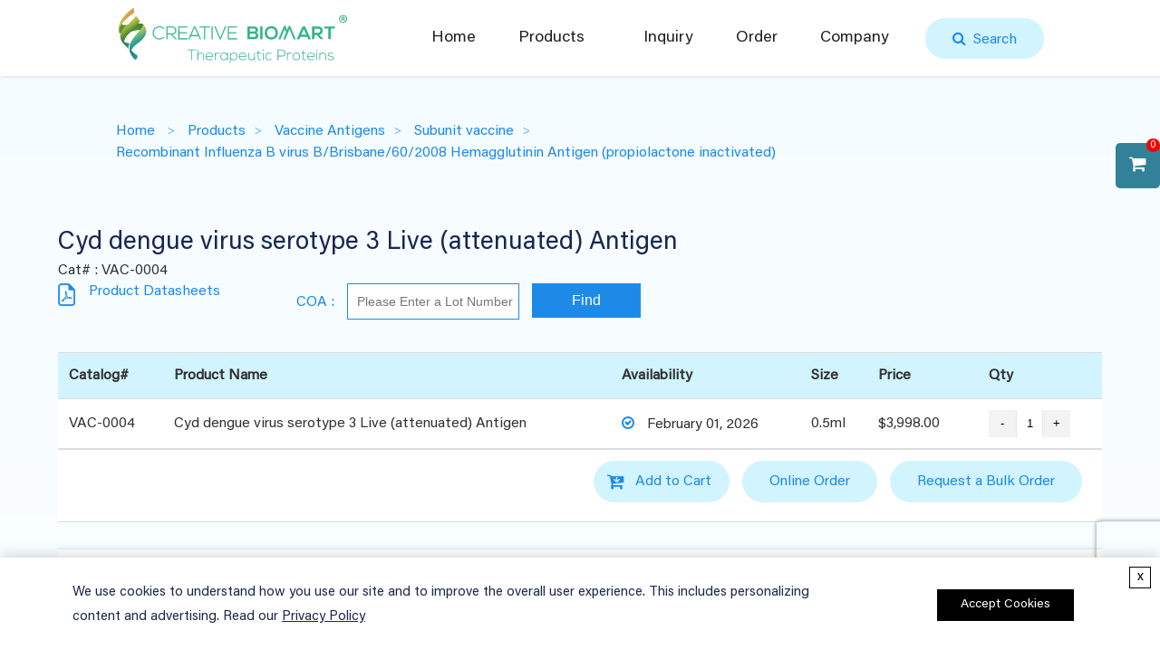

--- FILE ---
content_type: text/html; charset=utf-8
request_url: https://therapeutic.creativebiomart.net/cyd-dengue-virus-serotype-3-live-attenuated-antigen.html
body_size: 13642
content:
<!DOCTYPE html>
<html lang="en">
<head>
    <meta http-equiv="Content-Type" content="text/html; charset=utf-8" />
    <meta name="viewport" content="width=device-width, initial-scale=1.0" />
    <meta http-equiv="X-UA-Compatible" content="IE=edge,chrome=1" />
    <link rel="shortcut icon" href="/images/favicon.png" type="image/x-icon">
    <title>Cyd dengue virus serotype 3 Live (attenuated) Antigen - Therapeutic Proteins</title>
<meta name="keywords" content="VAC-0004; Cyd dengue virus serotype 3 Live (attenuated) Antigen; Cyd dengue virus serotype 3 live (attenuated) antigen; Cyd dengue virus; Dengue virus">
<meta name="description" content="Cyd dengue virus serotype 3 Live (attenuated) Antigen">
<link rel="canonical" href="https://therapeutic.creativebiomart.net/cyd-dengue-virus-serotype-3-live-attenuated-antigen.html" />

    <script type="text/javascript">var baseHref = "https://therapeutic.creativebiomart.net";</script>
    <link rel="stylesheet" href="/css/public.css?v=aTamXCATTmk-yCOWYdEcUG-_hrFuENUSAQ2OOeFqCxk">
    <link rel="stylesheet" href="/css/style.css?v=C69z6QOIMd-1dU6SRJB8NwUP2-Rj9ZU2Lu6ZOiOdH3g">
    <link rel="stylesheet" href="/css/car.css?v=mhxtPEeU0g5sYJ5iT6TQIKf0URACFtb0FYmNhLLIr48">
    <script src="/js/jquery-3.1.1.min.js"></script>
    <script>
        var userId = localStorage.getItem('c_user_id') || ''
        if(!userId){
            userId = '2ce6e136-3f3e-4cbb-a9f0-c6cd8013910c'
            localStorage.setItem('c_user_id',userId)
        }
    </script>
    <script defer>
                                    dataLayer = [{ "ip": "18.188.169.66","c_session_id":"3010d483-4740-894f-d497-59c8af0ed459","c_user_id":userId,"c_referer":"" }];
                                    (function(w, d, s, l, i) {
                                        w[l] = w[l] || []; w[l].push({
                                            'gtm.start': new Date().getTime(), event: 'gtm.js'
                                        }); var f = d.getElementsByTagName(s)[0],
                                            j = d.createElement(s), dl = l != 'dataLayer' ? '&l=' + l : ''; j.async = true; j.src =
                                                'https://www.googletagmanager.com/gtm.js?id=' + i + dl; f.parentNode.insertBefore(j, f);
                                    })(window, document, 'script', 'dataLayer', 'GTM-WXL5MCW');
                                </script>
    <script defer async src="https://www.recaptcha.net/recaptcha/enterprise.js?render=6LdhpXclAAAAAG6oBeuP2j1c4zbx_VbrVbY9imRf"></script>
    <script defer>
                    const SubmitBtnClick = (formId)=>{
                        var event = this.event;
                        var $btn = $(event.target);
                        $btn.prop('disabled', true);
                        var $form = $(`form#${formId}`);
                        if($form.length == 0) return console.log('The form not found!')
                        if (!$form.validationEngine('validate')){
                            $btn.prop('disabled',false);
                            return;
                        }
                        if($form.find("input#g-recaptcha-response[name='g-recaptcha-response']").length == 0) 
                            $form.append("<input id='g-recaptcha-response' name='g-recaptcha-response' type='hidden' value=''>")
                        if (grecaptcha != undefined && grecaptcha != null) {
                            grecaptcha.enterprise.ready(function () {
                                grecaptcha.enterprise.execute('6LdhpXclAAAAAG6oBeuP2j1c4zbx_VbrVbY9imRf', { action: 'submit' })
                                    .then(token => {
                                        if(!!token){
                                            $('#g-recaptcha-response').val(token);
                                            $form.submit();
                                        } else alert('Google verification code acquisition failed. Please refresh the page and resubmit the form.');
                                    });
                            });
                        }else alert('Google verification code loading failed. Please refresh the page and resubmit. Thank you and look forward to hearing from you!');
                        $btn.prop('disabled',false);
                    }</script>
    
        <script type="application/ld+json">
            {"@context":"https://schema.org","@type":"Product","name":"Cyd dengue virus serotype 3 Live (attenuated) Antigen","description":"Cyd dengue virus serotype 3 Live (attenuated) Antigen","image":{"@type":"ImageObject","url":"https://www.creativebiomart.net/productimages/images/default.jpg"},"offers":{"@type":"Offer","url":"https://therapeutic.creativebiomart.net/cyd-dengue-virus-serotype-3-live-attenuated-antigen.html","price":"3998","priceCurrency":"USD"},"productID":"VAC-0004","sku":"VAC-0004"}

        </script>

</head>

<body>
    <noscript>
                                    <iframe src="https://www.googletagmanager.com/ns.html?id=GTM-WXL5MCW&ip=18.188.169.66&c_session_id=3010d483-4740-894f-d497-59c8af0ed459&c_user_id=3010d483-4740-894f-d497-59c8af0ed459&c_referer=" height="0" width="0" style="display:none;visibility:hidden"></iframe>
                                </noscript>    
    <div class="buycar">
        <span class="glyphicon glyphicon-shopping-cart"></span>
        <span class="num shoppingbasketnum" id="shoppingbasketnum">0</span>
        <div class="carcontent">
            <div class="Tit">Inquiry Basket</div>
            <div id="shoppingbasketitem" class="CarList" style="max-height:300px; overflow:auto;">
            </div>
            <div style="display:none;">
                <button id="del-cart-btn" class="btn-sm btn-warning" onclick="DelSelectCar()">Delete Selected</button>
                <script>
                    const DelSelectCar = () => {
                        $car.refresh('reduce').then(() => {
                            return;
                            var curData = $car.data.filter(t => window.location.href.toLowerCase().indexOf((t.info.url || "").toLowerCase()) > -1);
                            if (!!curData && curData.length > 0) {
                                var $table = $("table.prodct-detail-list");
                                if ($table.length > 0) {
                                    $table.find("tr.tr-productinfo-unique").each((i, tr) => {
                                        var $tr = $(tr);
                                        curData.forEach(c=>{
                                            var equalSize = $tr.find("td.product-size").text().toLowerCase() == (c.info.size || "").toLowerCase(),
                                                equalPrice = $tr.find("td.product-price").text().toLowerCase() == (c.info.price || "").toLowerCase();
                                            if (equalSize && equalPrice) $tr.find("input[name='purchaseQtys']").val(c.num);
                                        })
                                    })
                                }
                            }
                        })
                    }
                </script>
                <a href="/quotepreview" class="btn-sm btn-warning">Quote</a>
            </div>
        </div>
    </div>

    <div class="nav">
        <div id="event"></div>
        <script>
            let event = document.getElementById('event');
            function loadEvent(data) {
                event.innerHTML = data.data;
                let temp = document.createElement('script');
                temp.innerHTML = data.jsData;
                event.appendChild(temp);
            }
        </script>
        <div class="auto-header">
            <div class="logo"><a href="/"><img src="/images/logo.svg" alt="logo" width="220" height="77"></a></div>
            <div class="top_submit_search"><a id="clickme">&nbsp;&nbsp;Search</a></div>
            <div class="menu">
    <ul>
            <li>
                <a href="https://therapeutic.creativebiomart.net/">Home</a>
            </li>
            <li>
                <a href="/products.html">Products</a>
<ul class="navi-menu-2">
            <li>
                <a href="/therapeutic-proteins.html">Therapeutic Proteins</a>
<ul class="navi-menu-3">
            <li>
                <a href="/disease.html">Disease</a>
<ul class="navi-menu-4">
            <li>
                <a href="oncological-disorders.html">Oncological Disorders</a>
            </li>
            <li>
                <a href="immunologyautoimmune-disorders.html">Immunology/Autoimmune Disorders</a>
            </li>
            <li>
                <a href="cardiovascular-disorders.html">Cardiovascular Disorders</a>
            </li>
            <li>
                <a href="hematological-disorders.html">Hematological Disorders</a>
            </li>
            <li>
                <a href="myopathological-disorders.html">Myopathological Disorders</a>
            </li>
            <li>
                <a href="/disease.html">More</a>
            </li>
    </ul>            </li>
            <li>
                <a href="/product-type.html">Product Type</a>
<ul class="navi-menu-4">
            <li>
                <a href="/recombinant.html">Recombinant</a>
            </li>
            <li>
                <a href="/native.html">Native</a>
            </li>
            <li>
                <a href="/chemically-synthesised.html">Chemically synthesised</a>
            </li>
            <li>
                <a href="enzymes.html">Enzymes</a>
            </li>
            <li>
                <a href="cytokines.html">Cytokines</a>
            </li>
            <li>
                <a href="/product-type.html">More</a>
            </li>
    </ul>            </li>
            <li>
                <a href="/target.html">Target</a>
            </li>
    </ul>            </li>
            <li>
                <a href="/vaccine-antigens.html">Vaccine Antigens</a>
<ul class="navi-menu-3">
            <li>
                <a href="/viral-antigen.html">Viral antigen</a>
            </li>
            <li>
                <a href="/subunit-vaccine.html">Subunit vaccine</a>
            </li>
    </ul>            </li>
            <li>
                <a href="collagen.html">Collagen</a>
            </li>
            <li>
                <a href="diagnostic-antigens-and-reagents.html">Diagnostic Antigens and Reagents</a>
            </li>
            <li>
                <a href="gmp-stable-cell-line-development-service.html">Stable Cell Line Construction</a>
            </li>
    </ul>            </li>
            <li>
                <a href="/inquiry.html">Inquiry</a>
            </li>
            <li>
                <a href="/order.html">Order</a>
            </li>
            <li>
                <a href="javascript:void(0)">Company</a>
<ul class="navi-menu-2">
            <li>
                <a href="/about-us.html">About Us</a>
            </li>
            <li>
                <a href="/contact-us.html">Contact Us</a>
            </li>
            <li>
                <a href="/career.html">Career</a>
            </li>
            <li>
                <a href="/distributors.html">Distributors</a>
            </li>
            <li>
                <a href="/promotion.html">Promotion</a>
            </li>
            <li>
                <a href="publications.html">Publications</a>
            </li>
    </ul>            </li>
    </ul>
    <script>
        $(() => {
            var target = $("ul.navi-menu-2").find("a[href='/target.html']").parent("li");
            var ul = target.find("ul");
            if (ul.length > 0) ul.empty();
            else target.append("<ul style='padding:0'></ul>")
            ul = target.find("ul");
            var letters = "ABCDEFGHIJKLMNOPQRSTUVWXYZ";
            for (var t in letters) {
                ul.append(`<a href="/target-${letters[t].toLowerCase()}.html">${letters[t]}</a>`)
            }
        })
    </script>
</div>
            <div id="goodcover"></div>
            <div id="code">
                <div class="close1"><a href="javascript:void(0);" id="closebt"></a></div>
                <div class="submit_search top_search">
                    <input id="topsearch" name="key" type="text" class="searchinput2" value="" placeholder="Please type your keywords...">
                    <select name="topsearch" hidden="hidden">
                        <option value="0"></option>
                        <option value="1"></option>
                        <option value="2" selected="selected"></option>
                    </select>
                    <a id="topsubmit"></a>
                </div>
            </div>
        </div>
    </div>
    

<div class="index_about_bottom">
    <div class="bread-center">
    <ul class="bread-crumb">
        <li><a href="https://therapeutic.creativebiomart.net/">Home</a> </li>
            <li><a href="/products.html">Products</a></li>
            <li><a href="/vaccine-antigens.html">Vaccine Antigens</a></li>
            <li><a href="/subunit-vaccine.html">Subunit vaccine</a></li>
            <li><a href="recombinant-influenza-b-virus-b-brisbane-60-2008-hemagglutinin-antigen-propiolactone-inactivated.html">Recombinant Influenza B virus B/Brisbane/60/2008 Hemagglutinin Antigen (propiolactone inactivated)</a></li>
    </ul>
</div>
    <script type="application/ld+json">
        {"@context":"https://schema.org","@type":"BreadcrumbList","itemListElement":[{"@type":"ListItem","name":"Home","item":{"@type":"Thing","@id":"https://therapeutic.creativebiomart.net/","name":"Home","url":"https://therapeutic.creativebiomart.net/"},"position":1},{"@type":"ListItem","name":"Products","item":{"@type":"Thing","@id":"https://therapeutic.creativebiomart.net/products.html","name":"Products","url":"https://therapeutic.creativebiomart.net/products.html"},"position":2},{"@type":"ListItem","name":"Vaccine Antigens","item":{"@type":"Thing","@id":"https://therapeutic.creativebiomart.net/vaccine-antigens.html","name":"Vaccine Antigens","url":"https://therapeutic.creativebiomart.net/vaccine-antigens.html"},"position":3},{"@type":"ListItem","name":"Subunit vaccine","item":{"@type":"Thing","@id":"https://therapeutic.creativebiomart.net/subunit-vaccine.html","name":"Subunit vaccine","url":"https://therapeutic.creativebiomart.net/subunit-vaccine.html"},"position":4},{"@type":"ListItem","name":"Recombinant Influenza B virus B/Brisbane/60/2008 Hemagglutinin Antigen (propiolactone inactivated)","item":{"@type":"Thing","@id":"https://therapeutic.creativebiomart.net/recombinant-influenza-b-virus-b-brisbane-60-2008-hemagglutinin-antigen-propiolactone-inactivated.html","name":"Recombinant Influenza B virus B/Brisbane/60/2008 Hemagglutinin Antigen (propiolactone inactivated)","url":"https://therapeutic.creativebiomart.net/recombinant-influenza-b-virus-b-brisbane-60-2008-hemagglutinin-antigen-propiolactone-inactivated.html"},"position":5}]}
    </script>

    <div class="index_container page-contact">
        <h1>
            Cyd dengue virus serotype 3 Live (attenuated) Antigen
        </h1>
        <p>Cat# : VAC-0004</p>
        <div class="pro_datesheets">
            <img src="/images/pdf.png">
            <a rel="nofollow" href="/Api/Pdf?id=3&catal=VAC-0004&key=ProductDetail"
            target="_blank">Product Datasheets</a>
            <span>
                COA :
                <input type="text" name="COA" id="coaKey" placeholder="Please Enter a Lot Number">
                <button id="btn-product-COA" class="btn-product-COA" name="op" value="Find"
                style="border: 0; margin-left: 10px;" onclick="FindCoa()">Find</button>
                <p id="coa-noresult-tip" hidden="hidden"></p>
            </span>
            <script>
                function FindCoa() {
                $("#btn-product-COA").attr("disabled", "disabled")
                $("#coa-noresult-tip").hide();
                var key = ($("#coaKey").val() || "").trim();
                $.ajax({
                url: `Api/FindCoa?lotno=${key}`,
                async: false,
                success: (res) => {
                $("#btn-product-COA").removeAttr("disabled")
                var obj = JSON.parse(res);
                if (obj.success) {
                window.open(`coa/${key}.pdf`, "_blank");
                } else {
                // $("#coa-noresult-tip").text("Sorry, the COA of this batch lot. is not available at the moment.");
                // $("#coa-noresult-tip").show();
                window.open(`/coa-inquiry?q=${key}&cat=VAC-0004`)
                }
                }
                })
                }
            </script>
        </div>
                <table id="alternatecolor1" class="prodct-detail-list">
                    <thead>
                        <tr>
                            <th>Catalog#</th>
                            <th>Product Name</th>
                            <th>Availability</th>
                            <th>Size</th>
                            <th>Price</th>
                            <th>Qty</th>
                        </tr>
                    </thead>
                    <tbody>
                            <tr data-catal="VAC-0004" class="tr-productinfo-unique">
                                    <td data-th="Catalog#">VAC-0004</td>
                                    <td data-th="Product Name">Cyd dengue virus serotype 3 Live (attenuated) Antigen</td>
                                    <td data-th="Availability">
                                        <span
                                        class="fa fa-check-circle-o"
                                        style="color: #1e8ae7; margin-right: 10px;"></span>
                                        February 01, 2026
                                    </td>
                                <td class="product-size">0.5ml</td>
                                <td class="product-price">
                                    <span style="padding-right: 10px;">$3,998.00</span>
                                </td>
                                <td>
                                    <div class="number-box">
                                        <input type="button" class="on-number" value="-" data-v="-1">
                                        <input type="text" name="purchaseQtys" value="1" oninput="formatNum(this.value)">
                                        <input type="button" class="on-number" value="+" data-v="1">
                                    </div>
                                </td>
                            </tr>
                    </tbody>
                </table>
                <table>
                  <tbody>
                    <tr class="addToCart">
                            <td colspan="6" style="text-align: right;">
                                <span class="add-cart-btn"
                                style="cursor:pointer">
                                    <span class="btn-product"
                                    title="Add to Cart"
                                    onclick="AddToCar(event)">Add to Cart</span>
                                </span>
                                <a href="/order.html" class="btn-product-1">Online Order</a>
                                <a href="/bulkorder?name=Cyd dengue virus serotype 3 Live (attenuated) Antigen&catal=VAC-0004" class="btn-product-1">Request
                                    a Bulk Order</a>
                            </td>
                        </tr>
                  </tbody>
                </table>
                <script>
                  const AddToCar = (event) => {
                    $("table.prodct-detail-list input[name='purchaseQtys']").each((i, t) => {
                    var num = formatNum($(t).val());
                    if (num > 0) {
                    var row = $(t).parents("tr");
                    var size = row.find("td.product-size").text(),
                    price = row.find("td.product-price").text();
                    $car.add(`p-3-${i}`, {
                    name: "Cyd dengue virus serotype 3 Live (attenuated) Antigen",
                    catal: "VAC-0004",
                    url: "cyd-dengue-virus-serotype-3-live-attenuated-antigen.html",
                    price: price,
                    size: size
                    }, num, event);
                    }
                    })
                    }
                    $(() => {
                    $car.init().then(() => {
                    return;
                    $("input[name='purchaseQtys']").each((i, t) => {
                    var row = $(t).parents("tr");
                    var size = row.find("td.product-size").text(),
                    price = row.find("td.product-price").text();
                    var obj = $car.data.find(d => d.info.size == size && d.info.price == price && d.info.catal == "VAC-0004");
                    if (!!obj && obj.num > 0) $(t).val(obj.num);
                    })
                    })
                    })
                </script>
        <link href="/comment/ratingstars.css" rel="stylesheet">
        <script src="/comment/jquery.rating-stars.js"></script>
        <script src="/comment/jquery.reveal.js"></script>
        <script src="/comment/starScore.js"></script>

        <script type="text/javascript">
            $(function () {
            $("#tab_reviews").rTabs();
            $('.coll_title').on("click", function () {
            $(this).next().slideToggle(200);
            $('.coll_ask').not($(this).next()).slideUp('fast');
            $(this).toggleClass("current_aks").siblings('.coll_title').removeClass("current_aks");
            });
            })
            const SubmitConment = e => {
            // stop event
            e.preventDefault();
            var $form = $(e.target);
            var url = $form.attr("action");
            if (!!url) {
            var formData = new FormData(e.target);
            fetch(url, {method: 'POST', body: formData})
            .then(res => res.ok ? res.json() : {suceess: false, msg: "Submited fail!"})
            .then(res => {
            alert(res.msg);
            if (res.success) {
            var closeBtn = $form.next("a.close-reveal-modal");
            closeBtn.length > 0 && (closeBtn.click());
            }
            })
            .catch(err => {
            console.log(err);
            alert("Submited fail!")
            })
            }
            return false;
            }
        </script>
        <div class="table_COA" id="tab">
            <div class="tab-nav j-tab-nav">
                <h2 class="current"><a href="javascript:void(0);">Specification</a></h2>
                <h2 class=""><a href="javascript:void(0);">Pharmaceutical Information</a></h2>
                <h2 class=""><a href="javascript:void(0);">Related Products</a></h2>
                <h2 class=""><a href="javascript:void(0);">Reviews (0)</a></h2>
                <h2 class=""><a href="javascript:void(0);">Q&As (0)</a></h2>
            </div>
            <div class="tab-con">
                <div class="j-tab-con">
                    <div class="tab-con-item" style="display: block;">
                        <table>
                            <tbody>
                                <tr>
                                    <td width="12%">Cat#:&nbsp;</td>
                                    <td width="88%">VAC-0004</td>
                                </tr>
                                <tr>
                                    <td width="12%">Product Name:&nbsp;</td>
                                    <td width="88%">
                                        Cyd dengue virus serotype 3 Live (attenuated) Antigen
                                    </td>
                                </tr>
                                            <tr>
                                                <td width="12%">Species:&nbsp;</td>
                                                <td width="88%"
                                                style="word-break: break-all;">Dengue Virus</td>
                                            </tr>
                            </tbody>
                        </table>
                    </div>
                    <div class="tab-con-item" style="display: none;">
                        <table>
                            <tbody>
                            </tbody>
                        </table>
                    </div>
                    <div class="tab-con-item" style="display: none;">
                        


<table id="alternatecolor">
    <thead>
        <tr>
            <th width="10%">Catalog#</th>
            <th>Product Name</th>
            <th width="120px" class="bt-hide">Size</th>
            <th width="120px" class="bt-hide">Price</th>
            <th width="120px" class="bt-hide">Qty</th>
            <th width="400px">Inquiry</th>
        </tr>
    </thead>
    <tbody>
                    <tr class="tr-productinfo-unique">
                            <td data-th="Catalog#"><span class="bt-content">VAC-0353</span></td>
                            <td data-th="Product Name">
                                <span class="bt-content"><a href="ruti-vaccine.html">RUTI Vaccine Antigen</a></span>
                            </td>
                        <td data-th="Size"><span class="bt-content">0.5ml</span></td>
                        <td data-th="Price">
                            <span style="padding-right: 10px;">$1,998.00</span>
                        </td>
                        <td data-th="Qty">
                            <div class="number-box">
                                <input type="button" class="on-number" value="-" data-v="-1">
                                <input type="text" name="purchaseQtys" id="p-1268-0" value="1" oninput="formatNum(this.value)">
                                <input type="button" class="on-number" value="+" data-v="1">
                            </div>
                        </td>
                        <td class="p_car_in" data-th="Inquiry">
                            <span class="bt-content">
                                <span class="btn-product" title="Add to Cart" onclick='$car.add("p-1268-0", { name:"RUTI Vaccine Antigen", catal:"VAC-0353",url:"ruti-vaccine.html",price:"1998", size:"0.5ml"}, $("#p-1268-0").val(), event)'>Add to Cart</span>
                                <a href="/order.html?cat=VAC-0353" rel="nofollow" class="btn-product-1">Order</a>
                            </span>
                        </td>
                    </tr>
                    <tr class="tr-productinfo-unique">
                            <td data-th="Catalog#"><span class="bt-content">VAC-0376</span></td>
                            <td data-th="Product Name">
                                <span class="bt-content"><a href="covid-19-vaccine.html">Pfizer-BioNTech Covid-19 Vaccine</a></span>
                            </td>
                        <td data-th="Size"><span class="bt-content">0.5ml</span></td>
                        <td data-th="Price">
                            <span style="padding-right: 10px;">$1,998.00</span>
                        </td>
                        <td data-th="Qty">
                            <div class="number-box">
                                <input type="button" class="on-number" value="-" data-v="-1">
                                <input type="text" name="purchaseQtys" id="p-1269-0" value="1" oninput="formatNum(this.value)">
                                <input type="button" class="on-number" value="+" data-v="1">
                            </div>
                        </td>
                        <td class="p_car_in" data-th="Inquiry">
                            <span class="bt-content">
                                <span class="btn-product" title="Add to Cart" onclick='$car.add("p-1269-0", { name:"Pfizer-BioNTech Covid-19 Vaccine", catal:"VAC-0376",url:"covid-19-vaccine.html",price:"1998", size:"0.5ml"}, $("#p-1269-0").val(), event)'>Add to Cart</span>
                                <a href="/order.html?cat=VAC-0376" rel="nofollow" class="btn-product-1">Order</a>
                            </span>
                        </td>
                    </tr>
                    <tr class="tr-productinfo-unique">
                            <td data-th="Catalog#"><span class="bt-content">VAC-0155</span></td>
                            <td data-th="Product Name">
                                <span class="bt-content"><a href="influenza-b-virus-yamagata-antigen.html">Influenza B virus (Yamagata) Antigen</a></span>
                            </td>
                        <td data-th="Size"><span class="bt-content">0.5ml</span></td>
                        <td data-th="Price">
                            <span style="padding-right: 10px;">$2,998.00</span>
                        </td>
                        <td data-th="Qty">
                            <div class="number-box">
                                <input type="button" class="on-number" value="-" data-v="-1">
                                <input type="text" name="purchaseQtys" id="p-13-0" value="1" oninput="formatNum(this.value)">
                                <input type="button" class="on-number" value="+" data-v="1">
                            </div>
                        </td>
                        <td class="p_car_in" data-th="Inquiry">
                            <span class="bt-content">
                                <span class="btn-product" title="Add to Cart" onclick='$car.add("p-13-0", { name:"Influenza B virus (Yamagata) Antigen", catal:"VAC-0155",url:"influenza-b-virus-yamagata-antigen.html",price:"2998", size:"0.5ml"}, $("#p-13-0").val(), event)'>Add to Cart</span>
                                <a href="/order.html?cat=VAC-0155" rel="nofollow" class="btn-product-1">Order</a>
                            </span>
                        </td>
                    </tr>
                    <tr class="tr-productinfo-unique">
                            <td data-th="Catalog#"><span class="bt-content">VAC-0363</span></td>
                            <td data-th="Product Name">
                                <span class="bt-content"><a href="japanese-encephalitis-virus-strain-sa-14-14-2-antigen-formaldehyde-inactivated.html">Japanese encephalitis virus strain sa 14-14-2 antigen (formaldehyde inactivated)</a></span>
                            </td>
                        <td data-th="Size"><span class="bt-content">0.5ml</span></td>
                        <td data-th="Price">
                            <span style="padding-right: 10px;">$1,998.00</span>
                        </td>
                        <td data-th="Qty">
                            <div class="number-box">
                                <input type="button" class="on-number" value="-" data-v="-1">
                                <input type="text" name="purchaseQtys" id="p-22-0" value="1" oninput="formatNum(this.value)">
                                <input type="button" class="on-number" value="+" data-v="1">
                            </div>
                        </td>
                        <td class="p_car_in" data-th="Inquiry">
                            <span class="bt-content">
                                <span class="btn-product" title="Add to Cart" onclick='$car.add("p-22-0", { name:"Japanese encephalitis virus strain sa 14-14-2 antigen (formaldehyde inactivated)", catal:"VAC-0363",url:"japanese-encephalitis-virus-strain-sa-14-14-2-antigen-formaldehyde-inactivated.html",price:"1998", size:"0.5ml"}, $("#p-22-0").val(), event)'>Add to Cart</span>
                                <a href="/order.html?cat=VAC-0363" rel="nofollow" class="btn-product-1">Order</a>
                            </span>
                        </td>
                    </tr>
                    <tr class="tr-productinfo-unique">
                            <td data-th="Catalog#"><span class="bt-content">VAC-0387</span></td>
                            <td data-th="Product Name">
                                <span class="bt-content"><a href="rabies-vaccinehamester-kidney-cell-for-human-use-freeze-dried.html">Rabies Vaccine Antigen(Hamester Kidney Cell) for Human Use, Freeze-dried</a></span>
                            </td>
                        <td data-th="Size"><span class="bt-content">0.5ml</span></td>
                        <td data-th="Price">
                            <span style="padding-right: 10px;">$1,998.00</span>
                        </td>
                        <td data-th="Qty">
                            <div class="number-box">
                                <input type="button" class="on-number" value="-" data-v="-1">
                                <input type="text" name="purchaseQtys" id="p-28-0" value="1" oninput="formatNum(this.value)">
                                <input type="button" class="on-number" value="+" data-v="1">
                            </div>
                        </td>
                        <td class="p_car_in" data-th="Inquiry">
                            <span class="bt-content">
                                <span class="btn-product" title="Add to Cart" onclick='$car.add("p-28-0", { name:"Rabies Vaccine Antigen(Hamester Kidney Cell) for Human Use, Freeze-dried", catal:"VAC-0387",url:"rabies-vaccinehamester-kidney-cell-for-human-use-freeze-dried.html",price:"1998", size:"0.5ml"}, $("#p-28-0").val(), event)'>Add to Cart</span>
                                <a href="/order.html?cat=VAC-0387" rel="nofollow" class="btn-product-1">Order</a>
                            </span>
                        </td>
                    </tr>
                    <tr class="tr-productinfo-unique">
                            <td data-th="Catalog#"><span class="bt-content">VAC-0004</span></td>
                            <td data-th="Product Name">
                                <span class="bt-content"><a href="cyd-dengue-virus-serotype-3-live-attenuated-antigen.html">Cyd dengue virus serotype 3 Live (attenuated) Antigen</a></span>
                            </td>
                        <td data-th="Size"><span class="bt-content">0.5ml</span></td>
                        <td data-th="Price">
                            <span style="padding-right: 10px;">$3,998.00</span>
                        </td>
                        <td data-th="Qty">
                            <div class="number-box">
                                <input type="button" class="on-number" value="-" data-v="-1">
                                <input type="text" name="purchaseQtys" id="p-3-0" value="1" oninput="formatNum(this.value)">
                                <input type="button" class="on-number" value="+" data-v="1">
                            </div>
                        </td>
                        <td class="p_car_in" data-th="Inquiry">
                            <span class="bt-content">
                                <span class="btn-product" title="Add to Cart" onclick='$car.add("p-3-0", { name:"Cyd dengue virus serotype 3 Live (attenuated) Antigen", catal:"VAC-0004",url:"cyd-dengue-virus-serotype-3-live-attenuated-antigen.html",price:"3998", size:"0.5ml"}, $("#p-3-0").val(), event)'>Add to Cart</span>
                                <a href="/order.html?cat=VAC-0004" rel="nofollow" class="btn-product-1">Order</a>
                            </span>
                        </td>
                    </tr>
                    <tr class="tr-productinfo-unique">
                            <td data-th="Catalog#"><span class="bt-content">VAC-0005</span></td>
                            <td data-th="Product Name">
                                <span class="bt-content"><a href="cyd-dengue-virus-serotype-4-live-attenuated-antigen.html">Cyd dengue virus serotype 4 Live (attenuated) Antigen</a></span>
                            </td>
                        <td data-th="Size"><span class="bt-content">0.5ml</span></td>
                        <td data-th="Price">
                            <span style="padding-right: 10px;">$2,998.00</span>
                        </td>
                        <td data-th="Qty">
                            <div class="number-box">
                                <input type="button" class="on-number" value="-" data-v="-1">
                                <input type="text" name="purchaseQtys" id="p-332-0" value="1" oninput="formatNum(this.value)">
                                <input type="button" class="on-number" value="+" data-v="1">
                            </div>
                        </td>
                        <td class="p_car_in" data-th="Inquiry">
                            <span class="bt-content">
                                <span class="btn-product" title="Add to Cart" onclick='$car.add("p-332-0", { name:"Cyd dengue virus serotype 4 Live (attenuated) Antigen", catal:"VAC-0005",url:"cyd-dengue-virus-serotype-4-live-attenuated-antigen.html",price:"2998", size:"0.5ml"}, $("#p-332-0").val(), event)'>Add to Cart</span>
                                <a href="/order.html?cat=VAC-0005" rel="nofollow" class="btn-product-1">Order</a>
                            </span>
                        </td>
                    </tr>
                    <tr class="tr-productinfo-unique">
                            <td data-th="Catalog#"><span class="bt-content">VAC-0002</span></td>
                            <td data-th="Product Name">
                                <span class="bt-content"><a href="cyd-dengue-virus-serotype-1-live-attenuated-antigen.html">Cyd dengue virus serotype 1 Live (attenuated) Antigen</a></span>
                            </td>
                        <td data-th="Size"><span class="bt-content">0.5ml</span></td>
                        <td data-th="Price">
                            <span style="padding-right: 10px;">$3,998.00</span>
                        </td>
                        <td data-th="Qty">
                            <div class="number-box">
                                <input type="button" class="on-number" value="-" data-v="-1">
                                <input type="text" name="purchaseQtys" id="p-346-0" value="1" oninput="formatNum(this.value)">
                                <input type="button" class="on-number" value="+" data-v="1">
                            </div>
                        </td>
                        <td class="p_car_in" data-th="Inquiry">
                            <span class="bt-content">
                                <span class="btn-product" title="Add to Cart" onclick='$car.add("p-346-0", { name:"Cyd dengue virus serotype 1 Live (attenuated) Antigen", catal:"VAC-0002",url:"cyd-dengue-virus-serotype-1-live-attenuated-antigen.html",price:"3998", size:"0.5ml"}, $("#p-346-0").val(), event)'>Add to Cart</span>
                                <a href="/order.html?cat=VAC-0002" rel="nofollow" class="btn-product-1">Order</a>
                            </span>
                        </td>
                    </tr>
                    <tr class="tr-productinfo-unique">
                            <td data-th="Catalog#"><span class="bt-content">VAC-0006</span></td>
                            <td data-th="Product Name">
                                <span class="bt-content"><a href="recombinant-dendritic-cells-vaccine.html">Recombinant Dendritic Cells Vaccine Antigen</a></span>
                            </td>
                        <td data-th="Size"><span class="bt-content">0.5ml</span></td>
                        <td data-th="Price">
                            <span style="padding-right: 10px;">$1,998.00</span>
                        </td>
                        <td data-th="Qty">
                            <div class="number-box">
                                <input type="button" class="on-number" value="-" data-v="-1">
                                <input type="text" name="purchaseQtys" id="p-353-0" value="1" oninput="formatNum(this.value)">
                                <input type="button" class="on-number" value="+" data-v="1">
                            </div>
                        </td>
                        <td class="p_car_in" data-th="Inquiry">
                            <span class="bt-content">
                                <span class="btn-product" title="Add to Cart" onclick='$car.add("p-353-0", { name:"Recombinant Dendritic Cells Vaccine Antigen", catal:"VAC-0006",url:"recombinant-dendritic-cells-vaccine.html",price:"1998", size:"0.5ml"}, $("#p-353-0").val(), event)'>Add to Cart</span>
                                <a href="/order.html?cat=VAC-0006" rel="nofollow" class="btn-product-1">Order</a>
                            </span>
                        </td>
                    </tr>
                    <tr class="tr-productinfo-unique">
                            <td data-th="Catalog#"><span class="bt-content">VAC-0355</span></td>
                            <td data-th="Product Name">
                                <span class="bt-content"><a href="thioredoxin.html">Thioredoxin</a></span>
                            </td>
                        <td data-th="Size"><span class="bt-content">0.5ml</span></td>
                        <td data-th="Price">
                            <span style="padding-right: 10px;">$1,998.00</span>
                        </td>
                        <td data-th="Qty">
                            <div class="number-box">
                                <input type="button" class="on-number" value="-" data-v="-1">
                                <input type="text" name="purchaseQtys" id="p-1159-0" value="1" oninput="formatNum(this.value)">
                                <input type="button" class="on-number" value="+" data-v="1">
                            </div>
                        </td>
                        <td class="p_car_in" data-th="Inquiry">
                            <span class="bt-content">
                                <span class="btn-product" title="Add to Cart" onclick='$car.add("p-1159-0", { name:"Thioredoxin", catal:"VAC-0355",url:"thioredoxin.html",price:"1998", size:"0.5ml"}, $("#p-1159-0").val(), event)'>Add to Cart</span>
                                <a href="/order.html?cat=VAC-0355" rel="nofollow" class="btn-product-1">Order</a>
                            </span>
                        </td>
                    </tr>
    </tbody>
</table>


                    </div>
                    <div class="tab-con-item" style="display: none;">
                        <div class="comment_add_tip">
                            <div class="comment_add_left">Customer Reviews (0)</div>
                            <div class="comment_add_right"><a href="#" class="big-link" data-reveal-id="myModal"
                                data-animation="fade">Write a review</a></div>
                        </div>
                        <div>
                        </div>
                        <div id="myModal" class="reveal-modal">
                            <h1>My Review for Cyd dengue virus serotype 3 Live (attenuated) Antigen</h1>
                            <p style="color: #b43034;">Required fields are marked with *</p>
                            <form id="reviewForm" class="ratingstars_inquiry_form" method="post" action="/Api/SubmitComment?Sign=Review&Type=product&Id=3" onsubmit="return SubmitConment(event)">
                                <div class="rating-stars block" style="color: #b43034; font-weight: bold;">
                                    Overall Rating *
                                    <div class="rating-stars-container">
                                        <div class="rating-star">
                                            <i class="fa fa-star"></i>
                                        </div>
                                        <div class="rating-star">
                                            <i class="fa fa-star"></i>
                                        </div>
                                        <div class="rating-star">
                                            <i class="fa fa-star"></i>
                                        </div>
                                        <div class="rating-star">
                                            <i class="fa fa-star"></i>
                                        </div>
                                        <div class="rating-star">
                                            <i class="fa fa-star"></i>
                                        </div>
                                    </div>
                                    <input id="rating-stars-value" type="number" class="rating-value validate[required]"
                                    name="I_Contact_Information-Rating" readonly style="display:none">
                                </div>
                                <ul>
                                    <li style="width: 100%;">
                                        <label>Review <span>*</span></label>
                                        <input name="topic" value="[Custom Review] Cyd dengue virus serotype 3 Live (attenuated) Antigen" hidden/>
                                        <textarea name="I_Contact_Information-Review" rows="3"
                                        placeholder="Tell us about your product experiences..."
                                        class="validate[required]"></textarea>
                                    </li>
                                    <li style="width: 100%;">
                                        <label>Name</label>
                                        <input type="text" name="I_Contact_Information-Name" placeholder="Name">
                                    </li>
                                    <li style="width: 100%;">
                                        <label>Email <span>*</span></label>
                                        <input type="text" name="I_Contact_Information-Email" placeholder="Email"
                                        class="validate[required,custom[email]]">
                                    </li>
                                    <li style="width: 100%;">
                                        <label>Phone</label>
                                        <input type="text" name="I_Contact_Information-Phone" placeholder="Phone">
                                    </li>
                                    <li style="margin-bottom: 20px; width: 100%;padding-right: 30px;">
                                        <button class="btn-1" onclick="SubmitBtnClick(&#x27;reviewForm&#x27;)"
                                        type="button" style="float:right;">Submit
                                        </button>
                                    </li>
                                </ul>
                            </form>
                            <a class="close-reveal-modal">&times;</a>
                        </div>
                        <div class="reveal-modal-bg" style="display: none; cursor: pointer;"></div>
                    </div>
                    <div class="tab-con-item" style="display: none;">
                        <div class="comment_add_tip">
                            <div class="comment_add_left">Q&As (0)</div>
                            <div class="comment_add_right"><a href="#" class="ask-link" data-reveal-id="myaskModal"
                                data-animation="fade">Ask a question</a></div>
                        </div>
                        <div>
                        </div>
                        <div id="myaskModal" class="reveal-modal">
                            <h1>Ask a Question for Cyd dengue virus serotype 3 Live (attenuated) Antigen</h1>
                            <p style="color: #b43034;">Required fields are marked with *</p>
                            <form id="qaForm" class="ratingstars_inquiry_form" method="post" action="/Api/SubmitComment?Sign=Question&Type=product&Id=3" onsubmit="return SubmitConment(event)">
                                <ul>
                                    <li style="width: 100%;">
                                        <label>Question <span>*</span></label>
                                        <input name="topic" value="[Question] Cyd dengue virus serotype 3 Live (attenuated) Antigen" hidden/>
                                        <textarea name="I_Contact_Information-Question" rows="3"
                                        placeholder="Ask a question..." class="validate[required]"></textarea>
                                    </li>
                                    <li style="width: 100%;">
                                        <label>Name</label>
                                        <input type="text" name="I_Contact_Information-Name" placeholder="Name">
                                    </li>
                                    <li style="width: 100%;">
                                        <label>Email <span>*</span></label>
                                        <input type="text" name="I_Contact_Information-Email" placeholder="Email"
                                        class="validate[required,custom[email]]">
                                    </li>
                                    <li style="width: 100%;">
                                        <label>Phone</label>
                                        <input type="text" name="I_Contact_Information-Phone" placeholder="Phone">
                                    </li>
                                    <li style="margin-bottom: 20px; width: 100%;padding-right: 30px;">
                                        <button class="btn-1" onclick="SubmitBtnClick(&#x27;qaForm&#x27;)"
                                        type="button" style="float:right;">Submit
                                        </button>
                                    </li>
                                </ul>
                            </form>
                            <a class="close-reveal-modal">&times;</a>
                        </div>
                        <div class="reveal-modal-bg" style="display: none; cursor: pointer;"></div>
                    </div>
                </div>
            </div>
        </div>
        <script type="text/javascript">
          var ratingOptions = {
          selectors: {
          starsSelector: '.rating-stars',
          starSelector: '.rating-star',
          starActiveClass: 'is--active',
          starHoverClass: 'is--hover',
          starNoHoverClass: 'is--no-hover',
          targetFormElementSelector: '.rating-value'
          }
          };
          $(".rating-stars").ratingStars(ratingOptions);
          scoreFun($("#startone"))
          scoreFun($("#starttwo"), {
          fen_d: 22,
          ScoreGrade: 5
          });
          $(".show_number li p").each(function (index, element) {
          var num = $(this).attr("tip");
          var www = num * 2 * 11;
          $(this).css("width", www);
          $(this).parent(".atar_Show").siblings("span").text(num);
          });

          
          document.addEventListener('DOMContentLoaded', function () {
            const tabs = document.querySelectorAll('.j-tab-nav h2');
            const contents = document.querySelectorAll('.j-tab-con .tab-con-item');

            tabs.forEach((tab, index) => {
              tab.addEventListener('click', () => {
                tabs.forEach(t => t.classList.remove('current'));
                contents.forEach(c => c.style.display = 'none');

                tab.classList.add('current');
                contents[index].style.display = 'block';
                
                $(contents[index]).find('#alternatecolor')?.each(function() {
                  $(this).basictable({
                    breakpoint: 768
                  });
                })
              });   
            });
          });
        </script>
        <div
        style="padding: 10px; font-size: 14px; display: block; margin: 0 0 30px 0; color: #666; background: #f0f0f0; border-radius: 10px;">
            <i class="fa fa-exclamation-triangle" aria-hidden="true" style="color: #c00000; padding-right: 5px;"></i>
            Not For Human Consumption!
        </div>
        <div class="inquiry_form">
    <h3>Online Inquiry</h3>
    <form id="inquiryForm" name="inquiryform" class="Inquiry_form" method="post" action="/inquiryinfo" autocomplete="off">
        <ul>
            <li>
                <label>First Name</label>
                <input type="text" name="I_Contact_Information-First_Name" placeholder="Recommended, we'd love to address you properly">
            </li>
            <li>
                <label>Last Name</label>
                <input type="text" name="I_Contact_Information-Last_Name" placeholder="Recommended, we'd love to address you properly">
            </li>

            <li>
                <label for="Phone number">Phone Number</label>
                <input type="text" name="I_Contact_Information-Phone" placeholder="Recommended">
            </li>
            <li>
                <label for="Email">* Email</label>
                <input type="email" name="I_Contact_Information-Email" class="validate[required,custom[email]]" placeholder="Email">
            </li>
            <li>
                <label>Company/Institution </label>
                <input type="text" name="I_Contact_Information-Company" placeholder="Company/Institution">
            </li>
            <li>
                <label>Country or Region </label>
                <input type="text" name="I_Contact_Information-Country" placeholder="Country">
            </li>
            <li>
                <label>Address</label>
                <input type="text" name="I_Contact_Information-Address" placeholder="Address">
            </li>
            <li>
                <label>* Service &amp; Products of Interested</label>
                <input type="text" name="I_Contact_Information-Service_&_Products_of_Interested" class="validate[required]" placeholder="Service &amp; Products of Interested" value="(VAC-0004)Cyd dengue virus serotype 3 Live (attenuated) Antigen">
            </li>
            <li style="width:100%; padding: 10px 0; font-size: 14px;">
                Size:
                <input type="radio" class="radio_type" checked="" name="I_Contact_Information-Size" value="100ug">100ug
                <input type="radio" class="radio_type" name="I_Contact_Information-Size" value="500ug">500ug
                <input type="radio" class="radio_type" name="I_Contact_Information-Size" value="1mg">1mg
                <input type="radio" class="radio_type" name="I_Contact_Information-Size" value="5mg">5mg
                <input type="radio" class="radio_type" name="I_Contact_Information-Size" value="10mg">10mg
                <input type="radio" class="radio_type" name="I_Contact_Information-Size" value="100mg">100mg
                <input type="radio" class="radio_type" name="I_Contact_Information-Size" value="500mg">500mg
                <input type="radio" class="radio_type" name="I_Contact_Information-Size" value="1g">1g
                <input type="text" name="I_Contact_Information-Size" placeholder="Specify Size" style="width:240px;  border-bottom: 1px #ddd solid!important; border: 0; background:none;">
            </li>
            <li style="width:100%; font-size: 14px;">
                Conjugation:
                <input type="radio" class="radio_type" checked="" name="I_Contact_Information-Conjugation" value="None">None
                <input type="radio" class="radio_type" name="I_Contact_Information-Conjugation" value="R-PE">R-PE
                <input type="radio" class="radio_type" name="I_Contact_Information-Conjugation" value="APC">APC
                <input type="radio" class="radio_type" name="I_Contact_Information-Conjugation" value="Biotin">Biotin
                <input type="radio" class="radio_type" name="I_Contact_Information-Conjugation" value="FITC">FITC
                <input type="radio" class="radio_type" name="I_Contact_Information-Conjugation" value="Alexa">Alexa
                <input type="radio" class="radio_type" name="I_Contact_Information-Conjugation" value="Flour">Flour
                <input type="radio" class="radio_type" name="I_Contact_Information-Conjugation" value="Others">Others
                <input type="text" name="I_Contact_Information-Conjugation" placeholder="Specify Conjugation" style="width:190px; border-bottom: 1px #ddd solid!important; border: 0; background:none;">
            </li>
            <li style="width:100%;">
                <label>Project Description</label>
                <textarea name="I_Contact_Information-Project_Description" cols="40" rows="4" placeholder="Project Description"></textarea>
            </li>
            <li style="width: 100%;">
                <button class="btn-sub btn-primary btn-submit" onclick="SubmitBtnClick('inquiryForm')" type="button">Send</button>
            </li>
        </ul>
    </form>
</div>
<script>
    $(() => $("#inquiryForm").validationEngine('attach', { promptPosition: "bottomLeft" }));
</script>
    </div>
</div>


    <div class="contact_bg">
        <span>CONTACT US</span>
        <p>For more information on how our products could help advance your project, please contact us.</p>
        <p><a class="btn" href="/contact-us.html">Contact Us</a></p>
    </div>
    <div class="header-footer-line"></div>
    <div class="contact_bottom">
        <div class="contact_container">
            <div class="row">
                <div class="col-md-8 bottom_left">
                    <p style="color: #fff; margin-bottom: 0; padding-bottom: 0;">ENTER YOUR EMAIL HERE TO SUBSCRIBE.</p>
<input type="hidden" name="g-recaptcha-response" id="g-recaptcha-response-subscripte" hidden="hidden">
<input id="subemail" name="email" class="footer-input" type="text" placeholder="you@email.com" autocomplete="off">
<button onclick="subscriptionSubmit()" class="footer-button">submit</button>
<script>
    const subscriptionSubmit = () => {
        if (grecaptcha != undefined && grecaptcha != null) {
            var email = $("#subemail").val();
            var regex = new RegExp(/^\w+([-+.]\w+)*@\w+([-.]\w+)*\.\w+([-.]\w+)*$/);
            if (regex.test(email)) {
                grecaptcha.ready(function () {
                    grecaptcha.execute('6LdhpXclAAAAAG6oBeuP2j1c4zbx_VbrVbY9imRf')
                        .then(token => {
                            $.ajax({
                                url: "/Api/Subscribe",
                                data: { "email": email, "g-recaptcha-response": token },
                                type: "post",
                                success: (res) => {
                                    alert(res.message);
                                }
                            })
                        });
                });
            } else {
                alert("Incorrect subscription email!")
            }
        }
    }
</script>
                </div>
                <div class="col-md-4">
                    <ul class="social-icon-two" style="text-align: right;">
                        <li><a href="http://www.facebook.com/pages/Creative-Biomart/374357745946387"><span class="icon-facebook-line"></span></a></li>
                        <li><a href="https://twitter.com/CreaBiomart"><span class="icon-twitter-line"></span></a></li>
                        <li><a href="http://www.linkedin.com/company/creative-biomart"><span class="icon-linkedin-line"></span></a></li>
                    </ul>
                    <p style="color: #fff; text-align: right;">Copyright © 2026 Creative BioMart. All Rights Reserved.</p>
                </div>
            </div>
        </div>
    </div>
    

    <script src="js/jquery.tabs.js" type="text/javascript"></script>
    <script type="text/javascript">
        $(() => $('#tab').rTabs());
        $('body').on('click', '.on-number', function () {
            var $val = $(this).siblings("input[type='text']"),
                val = parseInt($val.val(), 10) + parseInt($(this).data('v'));
            $val.val(isNaN(val) ? 0 : (val < 0 ? 0 : val));
            $val.trigger('change');
        });
    </script>
    <script src="/js/shopcar.js" type="text/javascript"></script>
    <script src="/js/menu.min.js" type="text/javascript"></script>
    <script src="/js/search.js?v=rTlN_ZWzSg2JqXUiM_WfDWiTkwsLTlw034JCg4o_3P4"></script>
    <script src="/js/auto.js?v=hldBPPie3sNM7NuJ4mKKHGDxaKKtR8taTTQCtivqapE"></script>
    <script src="/js/search-min.js?v=STQ-u5J8WoqL5996RhTFP_eoWEI_Hi_heS_2HuiIlFI" type="text/javascript"></script>
    <script src="/js/banner.min.js" type="text/javascript"></script>
    <script src="/_noindex/ajax/jquery.base64.js"></script>
    <script src="/_noindex/ajax/jquery.xload.js"></script>
    <script src="/js/jquery.validationEngine-en.js"></script>
    <script src="/js/jquery.validationEngine.js"></script>
    <link rel="stylesheet" href="/js/jquery.validationEngine.css" />
    <script type="text/javascript" src="/js/xm-select.js"></script>
    <script type="text/javascript" src="/js/jquery.tabs.js"></script>
    <script src="/js/jquery.fly.min.js" type="text/javascript"></script>
    <script defer src="https://www.creativebiomart.net/incl/libs/countdown/event.js"></script>
    <script src="/js/ui.table.js"></script>

    <link href="/js/privacy.policy.css" rel="stylesheet" />
    <script src="/js/jquery.privacy.policy.js"></script>
    <script>privacy_policy_config = { name: "8kL6pA", debug: true, url: "/privacy-policy.html" };</script>
</body>
</html>


--- FILE ---
content_type: text/css
request_url: https://therapeutic.creativebiomart.net/comment/ratingstars.css
body_size: 2106
content:
.tab_reviews .tab-nav{background:#fff;height:48px;border-bottom:0px;margin-top:30px}
.tab_reviews .tab-nav a{text-align:left;text-decoration:none;color:#fff;background-color:#666;margin-right:10px;padding:10px 20px;float:left;border-radius:5px 5px 0 0}
.tab_reviews .tab-nav a.current{color:#fff;background:#1e8ae7;border:0}
.tab_reviews .tab-con{font-size:16px;border:1px solid #ddd; padding:20px}
.tab_reviews .tab-con-item{display:none; text-align:left; height: auto; overflow: hidden;}
.tab_reviews .tab-con-item p{margin:0;display:block; padding-top: 10px;}
.tab_reviews .tab-con-item p a{margin:0;padding-right:10px}

.big-link{text-decoration: none; color: #1e8ae7; font-weight: normal;  border-radius: 30px; border:1px #1e8ae7 solid;padding:10px; display: block;}

.big-link:before {
    content: "\f044";
    font-family: "FontAwesome";
    cursor: pointer;
    float: left;
    padding:5px 5px 0 5px;
    color: #1e8ae7;
    display: block;
    font-size: 18px;
}
.big-link:hover{background: #1e8ae7; color: #fff; transition:background-color .3s;}
.big-link:hover:before{color: #fff;}

.ask-link{text-decoration: none; color: #1e8ae7; font-weight: normal;  border-radius: 30px; border:1px #1e8ae7 solid;padding:10px; display: block;}

.ask-link:before {
    content: "\f27b";
    font-family: "FontAwesome";
    cursor: pointer;
    float: left;
    padding: 5px 5px 0 5px;
    color: #1e8ae7;
    display: block;
    font-size: 18px;
}
.ask-link:hover{background: #1e8ae7; color: #fff; transition:background-color .3s;}
.ask-link:hover:before{color: #fff;}

.comment_add_tip {
    font-size: 18px;
    font-weight: bold; height: auto; overflow: hidden; margin-bottom: 10px;
}
.comment_add_left {
    float: left;
}
.comment_add_right {
    float: right;
}
 .reveal-modal-bg {
	position: fixed;
	height: 100%;
	width: 100%;
	z-index: 1000;
	display: none;
	top: 0;
	left: 0;
	background: rgba(00, 00, 00, 0.6)
}

.reveal-modal {
	visibility: hidden;
	top: 150px!important;
	left: 50%;
	margin-left: -350px;
	width: 640px;
	position: fixed;
	z-index: 1001;
	/*padding: 30px 40px 34px;*/
	-moz-border-radius: 5px;
	-webkit-border-radius: 5px;
	border-radius: 5px;
	-moz-box-shadow: 0 0 10px rgba(0,0,0,.4);
	-webkit-box-shadow: 0 0 10px rgba(0,0,0,.4);
	-box-shadow: 0 0 10px rgba(0,0,0,.4);
	background-color: #f7f7f7;
}

.reveal-modal h1{padding-left: 20px; font-size: 24px;}
.reveal-modal p{padding-left: 20px;}

.reveal-modal.small {
	width: 200px;
	margin-left: -140px;
}

.reveal-modal.medium {
	width: 400px;
	margin-left: -240px;
}

.reveal-modal.large {
	width: 600px;
	margin-left: -340px;
}

.reveal-modal.xlarge {
	width: 800px;
	margin-left: -440px;
}

.reveal-modal .close-reveal-modal {
	font-size: 26px;
	line-height: 0.5;
	position: absolute;
	top: 8px;
	right: 11px;
	color: #333;
	text-shadow: 0 -1px 1px rbga(0,0,0,.6);
	font-weight: bold;
	cursor: pointer;
}

.rating-stars{background: #f8f0ce; margin-top: 10px; padding: 10px 0 10px 20px;}
.rating-star{display: inline-block;}

.ratingstars_inquiry_form{width:100%;height:auto;margin:0 auto}
.ratingstars_inquiry_form ul{margin:0 auto;padding:0 20px 0 20px;}
.ratingstars_inquiry_form ul li{list-style:none!important;padding:12px 0 0 0; width: 49%; display: inline-block;}
.ratingstars_inquiry_form ul li label{padding:0 0 5px 0;display:block;font-size:16px; font-weight: bold;}
.ratingstars_inquiry_form ul li label span{color:#b43034}
	.ratingstars_inquiry_form ul li input {
		border: 1px #CCCCCC solid;
		width: 95%;
		padding: 5px 10px;
		line-height: 30px;
		border-radius: 3px;
		font-size: 16px;
		vertical-align: text-bottom;
	}
.ratingstars_inquiry_form ul li textarea{border:1px #CCCCCC solid;width:96%;padding:5px;line-height:30px;border-radius:3px;font-size:16px;font-family:'Proxima Nova Rg'}
.btn-1 {
	border: 0 !important;
	border-radius: 3px;
	background: #1e8ae7;
	color: #fff;
	cursor: pointer;
	width: auto !important;
	padding: 5px 12px;
	line-height: 30px;
	font-size: 16px;
	vertical-align: text-bottom;
}
.btn:hover input{border:0;background-color:rgba(42,58,72,255);transition:background-color .3s}

.rating-stars {text-align: left;}
.rating-value{height:30px; width: 50px; border: 1px #CCCCCC solid; border-radius: 5px; padding-left: 20px;}

.rating-stars .rating-stars-container {font-size: 0px; display: inline-block;}

.rating-stars .rating-stars-container .rating-star {display: inline-block; font-size: 24px; color: #555555;cursor: pointer; padding: 5px;}

.rating-stars .rating-stars-container .rating-star.is--active,
.rating-stars .rating-stars-container .rating-star.is--hover {color: #f1c40f;}

.rating-stars .rating-stars-container .rating-star.is--no-hover {color: #555555;}
.comment_detail{margin:0 auto 30px auto; text-align: center;}
.bv-header{background: #d1f4ff; padding:10px; font-weight: bold; color: #000;}
.bv-body{border-bottom: 1px #e5e4f2 solid; padding: 20px 0; line-height: 26px;}

.bv-secondary-rating{display: inline-block; margin-right: 20px;}
.bv-secondary-rating span{font-size: 1rem;  float: left; font-weight: bold; padding-right: 10px;}
.stars_time{text-align: right; color: #8a6d3b; font-size: .875rem; padding: 5px; vertical-align: top; float: right;}

.bv-inline-histogram-header{font-size: 1rem; margin: 0 0 10px 0; padding: 0; font-weight: bold;}

.coll_title {
    cursor: pointer;
    text-align: left;
    color: #201d1a;
    font-size: 1rem;
    padding: 10px 0 0 10px;
	margin-bottom: 20px;
	height: auto;
	overflow: hidden;
	background: #f1f9f7;
	border: 1px #e0f1e9 solid;
	/*box-shadow: 3px 3px 3px rgba(0, 0, 0, .3);*/

}
.coll_title:hover{color: #8a6d3b;}

.current_aks{color: #8a6d3b;}
.current_aks:before{color: #8a6d3b!important;}
.coll_title:before {
    content: "\f27b";
    font-family: "FontAwesome";
    cursor: pointer;
    float: left;
    padding: 0 5px 10px 5px;
    color: #1e8ae7;
    display: block;
    font-size: 24px;
	font-weight: normal;
}
.coll_title span{text-align: right; color: #999; font-size: .875rem; float: right; padding: 5px; border-radius: 5px; margin-right: 10px; font-weight: normal;}
.coll_ask{display:none;padding:10px;background:#fcf8e3; color: #8a6d3b;  border-radius:5px;border:1px solid #faebcc;margin:0 0 20px 0; position:relative;overflow:visible !important;}
.coll_ask:after,.coll_ask:before{bottom:100%;left:3%;border:solid transparent;content:"";height:0;width:0;position:absolute;pointer-events:none}
.coll_ask:after{border-color:transparent;border-bottom-color:#fcf8e3;border-width:15px;margin-left:-15px}
.coll_ask:before{border-color:transparent;border-bottom-color:#faebcc;border-width:17px;margin-left:-17px}

.show_number{display: inline-block; list-style: none; margin: 0; padding: 0;}
.show_number li{width:240px; margin-top: 2px;}
.atar_Show{background:url(stark2.svg); width:110px; height:21px; position:relative; float:left;}
.atar_Show p{background:url(stars2.svg);left:0;height:21px;width:88px;}
.show_number li span{display:inline-block;line-height:21px; padding-top: 2px; font-weight: bold; padding-left: 10px;}


--- FILE ---
content_type: application/javascript
request_url: https://therapeutic.creativebiomart.net/js/search.js?v=rTlN_ZWzSg2JqXUiM_WfDWiTkwsLTlw034JCg4o_3P4
body_size: 953
content:
var search = {
    type: "0",
    cid: "0",
    index: -1,
    total: 0,
    init: function (q) {
        search.type = $('select[name=topsearch] option:selected').val();
        $("#" + q).focus(function () {
            $(this).val("");
        });
        $("#" + q).keydown(function (evt) {
            var keycode = auto.getKey(evt);
            if (keycode == 13) {
                if (search.index != -1) {
                    $("#" + q).val($(".selectItems ul li").eq(search.index).text());
                }
                search.onSearch(q);
            } else if (keycode == 38) {
                search.movePrev();
            } else if (keycode == 40) {
                search.moveNext();
            }
        });
    },

    movePrev: function () {
        search.index--;
        if (search.index < 0) {
            search.index = search.total - 1;
        }
        $(".selectItems ul li").removeClass('curr');
        $(".selectItems ul li").eq(search.index).addClass('curr');
    },

    moveNext: function () {
        search.index++;
        $(".selectItems ul li").removeClass('curr');
        if (search.index == search.total) {
            search.index = 0;
        }
        $(".selectItems ul li").eq(search.index).addClass('curr');
    },

    onSearch: function (q) {
        var qStr = $.trim($(`#${q}`).val());
        searchKey = qStr;
        if (qStr.length > 1) {
            if (search.type != "5") {
                window.location.href = "/search?q=" +qStr + "&ty=" + search.type;
            }
            else{
                window.location.href = "/searchgoogle?q=" + qStr;
            }
        } else {
            $(`#${q}`).focus();
            alert("Please enter at least 2 characters");
            return false;
        }
    }
}



function searchJump(arr, qStr) {
    for (var i = 0; i < arr.length; i++) {
        if (arr[i].toLowerCase() == qStr.toLowerCase()) {
            return true;
            break;
        }
        else
            continue;
    }
}


$(document).ready(function () {
    var search_text_id = 'topsearch';
    //auto search
    //auto.init(search_text_id);

    search.init(search_text_id);
    search.type = $("select[name='topsearch']").val();
    $("#topsubmit").unbind('click').click(function (e) {
        search.onSearch(search_text_id);
        e.stopPropagation();
    });

    $("select[name='topsearch']").change(function () {
        search.type = $("select[name='topsearch']").val();
    });

    var range = 350;
    try {
        if (autoload.searchAutoLoad) {
            $(window).scroll(function () {
                var srollPos = $(window).scrollTop();
                autoload.totalHeight = parseFloat($(window).height()) + parseFloat(srollPos);
                if (($(document).height() - range) <= autoload.totalHeight && autoload.count <= autoload.searchMaxCount) {
                    if ($("#autoload_" + autoload.curTabCount + "_" + autoload.count).length > 0) {
                        $("#autoload_" + autoload.curTabCount + "_" + autoload.count).css("display", "");
                        autoload.count++;
                    }
                }
            });
        }
    } catch (e) { }

    //search page button
    $("#search-btn").unbind("click").click(function (e) {
        var qStr = $.trim($("#search-input").val());
        searchKey = qStr;
        if (qStr.length > 1) {
            //only search service or product
            window.location.href = "/search?q=" + qStr + "&ty=0";
        } else {
            alert("Please enter at least 2 characters");
            return false;
        }
    })
});

--- FILE ---
content_type: text/javascript
request_url: https://www.creativebiomart.net/incl/libs/countdown/event.js
body_size: 19
content:
loadEvent({
    data:``, jsData:``
});


--- FILE ---
content_type: application/javascript
request_url: https://therapeutic.creativebiomart.net/comment/starScore.js
body_size: -21
content:
function scoreFun(object,opts){
		  function show(num,obj){
		  	var n=parseInt(num)+1;
		  	var lefta=num*fen_d;
		  	var ww=fen_d*n;
		  	var scor=preA*n;
		  	(len>5)?atu=options.types[parseInt(num)]:atu=options.types[parseInt(num)+10];
		  	object.find("a").removeClass("clibg");
		  	obj.addClass("clibg");
		  	obj.css({"width":ww,"left":"0"});
		  	countScore.text(scor);
		  	atti.text(atu);
		  }
		};